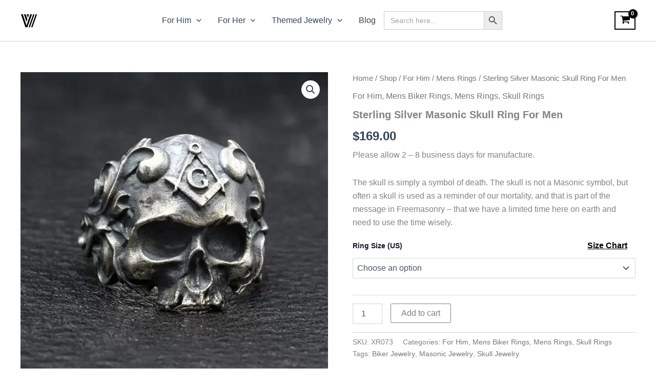

--- FILE ---
content_type: text/css
request_url: https://www.vvvjewelry.com/wp-content/plugins/vvv-custom/css/products-page.min.css?ver=2.0.0
body_size: -288
content:
@media (max-width:921px){.woocommerce-product-gallery--with-images{height:calc(125vw - 50px + .25em);overflow:hidden}}@media (min-width:922px) and (max-width:1239px){.woocommerce-product-gallery--with-images{height:calc(62.5vw - 25px + .25em);overflow:hidden}}@media (min-width:1239px){.woocommerce-product-gallery--with-images{height:calc(750px + .25em);overflow:hidden}}

--- FILE ---
content_type: text/css
request_url: https://www.vvvjewelry.com/wp-content/plugins/vvv-custom/css/all-page.min.css?ver=2.2.000
body_size: 33
content:
@media (max-width:921px){header#masthead{position:sticky!important;position:-webkit-sticky!important;top:0}.ast-mobile-header-wrap .ast-primary-header-bar,.ast-primary-header-bar .site-primary-header-wrap{min-height:4rem}}footer .site-footer-section{padding:0 1rem}footer .widget_block ul.foot-build{padding-left:1.5rem;line-height:2.2}footer .widget_block .widget_header{padding-left:1rem;font-weight:640}@media (max-width:544px){.site-below-footer-wrap[data-section=section-below-footer-builder],.site-primary-footer-wrap[data-section=section-primary-footer-builder]{border:none}footer .widget_block ul.foot-build{display:none;padding-bottom:.7rem;}.site-primary-footer-wrap{padding:1.3rem 0}footer .site-footer-section aside{border-bottom:1px var(--ast-global-color-subtle-background,--ast-global-color-7) solid}.site-footer-section span.widget_header::after{content:"";position:relative;display:block;float:right;right:0;width:10px;height:10px;top:4px;transform:var(--after-transform,rotate(-90deg));-ms-transform:var(--after-transform,rotate(-90deg));-webkit-transform:var(--after-transform,rotate(-90deg));-moz-transform:var(--after-transform,rotate(-90deg));transition:transform .25s ease;-webkit-transition:transform .25s ease;-moz-transition:transform .25s ease;-o-transition:transform .25s ease;background:url(/wp-content/Icon_arrow_down.svg) no-repeat;background-size:10px}}

--- FILE ---
content_type: application/javascript
request_url: https://www.vvvjewelry.com/wp-content/plugins/vvv-custom/js/product.min.js?ver=0.1.1.2.0.4
body_size: 1522
content:
function insertRecaptcha(){if(recaptchaLoaded)return;recaptchaLoaded=!0;let t=document.getElementById("commentform");if(!t)return;if(document.getElementById("google_recaptcha_v3"))return;let e=document.createElement("div");e.id="google_recaptcha_v3";let d=document.createElement("input");d.type="hidden",d.name="recaptcha_token",d.id="recaptcha_token",e.appendChild(d),t.appendChild(e);let i=document.createElement("script");i.src="https://www.google.com/recaptcha/api.js?render=6Ld2xHYqAAAAANHslQjJL6id4ADt1vjtXZ7rBrSS",i.onload=function(){grecaptcha.ready(function(){grecaptcha.execute("6Ld2xHYqAAAAANHslQjJL6id4ADt1vjtXZ7rBrSS",{action:"submit"}).then(function(t){document.getElementById("recaptcha_token").value=t})})},document.body.appendChild(i)}let ringSize=document.querySelector("table.variations th.label label[for='pa_ringsize']"),necklaceSize=document.querySelector("table.variations th.label label[for='pa_length']")||document.querySelector("table.variations th.label label[for='pa_chain-length']"),vvv_size=ringSize||necklaceSize||!1;if(vvv_size){const t=document.createElement("buttion");t.id="sizeBut",t.style.color="#000",t.style.cursor="pointer",t.style.display="inline-block",t.style.float="right",t.style.marginRight="1rem",t.style.textDecoration="underline",t.textContent="Size Chart",vvv_size.insertAdjacentElement("afterend",t),t.addEventListener("click",()=>{if(document.getElementById("vvvSizeBox"))return;document.body.style.overflow="hidden";const t=document.createElement("div");t.id="vvvSizeBox",document.body.insertAdjacentElement("beforeend",t);const e=document.createElement("div");switch(e.id="vvvSizeContent",t.appendChild(e),e.innerHTML='<div id="chart_header"><span id="size_close" style="display:inline-flex;align-items:center;"><svg width="1.5rem" height="1.5rem" viewBox="0 0 24 24" fill="none" stroke="var(--ast-global-color-0)" stroke-width="2" stroke-linecap="round" stroke-linejoin="round" xmlns="http://www.w3.org/2000/svg"><line x1="18" y1="6" x2="6" y2="18"></line><line x1="6" y1="6" x2="18" y2="18"></line></svg>close</span></div><div id="chart_body"></div><style>#vvvSizeBox{position:fixed;top:0;left:0;width:100%;height:100%;z-index:99;overflow-y:auto;background:rgba(51,51,51,0.6);}#vvvSizeContent{position:relative;background:#fff;width:90%;max-width:1000px;margin:.5rem auto;}#chart_header{position:sticky;position:-webkit-sticky;top:0;background:#eee;height:3rem;margin:0;padding:0 1rem;display:flex;align-items:center;}#size_close{cursor:pointer;color:var(--ast-global-color-0);font-size:1.2rem;display:inline-flex;align-items:center;}#chart_body{padding:0 1rem 1.7rem 1rem;}</style>',vvv_size){case ringSize:var d='<div style=\'color:#333;margin:0;padding:0;\'><p style="margin:.5rem .2rem;font-size:1.1rem"><strong>Determine your size</strong></p><ol><li>You can determine your ring size with a soft measuring tape or piece of ribbon. To measure, place the measuring tape (or ribbon) around your finger and mark the end.</li><li>Using a ruler, measure the marked cord to get your ring size.</li><li>If your finger size is between two sizes, choose the next size up.</li></ol><table id="ring_size_table"><thead><tr><th>US</th><th>UK</th><th>EU</th><th>Ø mm</th><th>◯ mm</th></tr></thead><tbody><tr><td>5</td><td>J½</td><td>50</td><td>15.7</td><td>49.3</td></tr><tr><td>5.5</td><td>L</td><td>51</td><td>16.1</td><td>50.6</td></tr><tr><td>6</td><td>M</td><td>52</td><td>16.5</td><td>51.8</td></tr><tr><td>6.5</td><td>N</td><td>53</td><td>16.9</td><td>53.0</td></tr><tr><td>7</td><td>O</td><td>54</td><td>17.3</td><td>54.3</td></tr><tr><td>7.5</td><td>P</td><td>56</td><td>17.7</td><td>55.6</td></tr><tr><td>8</td><td>Q</td><td>57</td><td>18.1</td><td>56.9</td></tr><tr><td>8.5</td><td>Q½</td><td>58</td><td>18.5</td><td>58.1</td></tr><tr><td>9</td><td>R½</td><td>60</td><td>18.9</td><td>59.4</td></tr><tr><td>9.5</td><td>S½</td><td>61</td><td>19.4</td><td>60.9</td></tr><tr><td>10</td><td>T½</td><td>62</td><td>19.8</td><td>62.2</td></tr><tr><td>10.5</td><td>U½</td><td>64</td><td>20.2</td><td>63.5</td></tr><tr><td>11</td><td>V½</td><td>65</td><td>20.6</td><td>64.7</td></tr><tr><td>11.5</td><td>W½</td><td>66</td><td>21</td><td>66</td></tr><tr><td>12</td><td>Y</td><td>67</td><td>21.4</td><td>67.2</td></tr><tr><td>12.5</td><td>Z</td><td>69</td><td>21.8</td><td>68.5</td></tr><tr><td>13</td><td>Z+1</td><td>70</td><td>22.2</td><td>69.7</td></tr></tbody></table></div><style>#ring_size_table,#ring_size_table td,#ring_size_table th{border:none;}#ring_size_table{margin:0;}#ring_size_table thead{position:sticky;position:-webkit-sticky;background:#fff;top:3rem;}#ring_size_table tbody tr:nth-child(2n+1){background:#eee;}#ring_size_table td{text-align:center;}</style>';break;case necklaceSize:d='<img width="1000" height="1000" src="/wp-content/uploads/2025/08/necklace-size-chart.png" class="attachment-large size-large wp-post-image" alt="necklace size chart" itemprop="image" decoding="async" fetchpriority="high" srcset="/wp-content/uploads/2025/08/necklace-size-chart.png 1024w, /wp-content/uploads/2025/08/necklace-size-chart-300x300.png 300w, /wp-content/uploads/2025/08/necklace-size-chart-150x150.png 150w, /wp-content/uploads/2025/08/necklace-size-chart-768x768.png 768w, /wp-content/uploads/2025/08/necklace-size-chart-600x600.png 600w, /wp-content/uploads/2025/08/necklace-size-chart.png 1200w" sizes="(max-width: 1024px) 100vw, 1024px" data-first-enter-image="true">'}const i=document.getElementById("chart_body");i.innerHTML=d;const n=document.getElementById("size_close");n&&n.addEventListener("click",()=>{t.remove(),document.body.style.overflow="auto"}),t&&t.addEventListener("click",function(e){e.target===t&&(t.remove(),document.body.style.overflow="auto")})})}let reviewsTab=document.getElementById("tab-title-reviews");reviewsTab.addEventListener("click",insertRecaptcha);let recaptchaLoaded=!1;